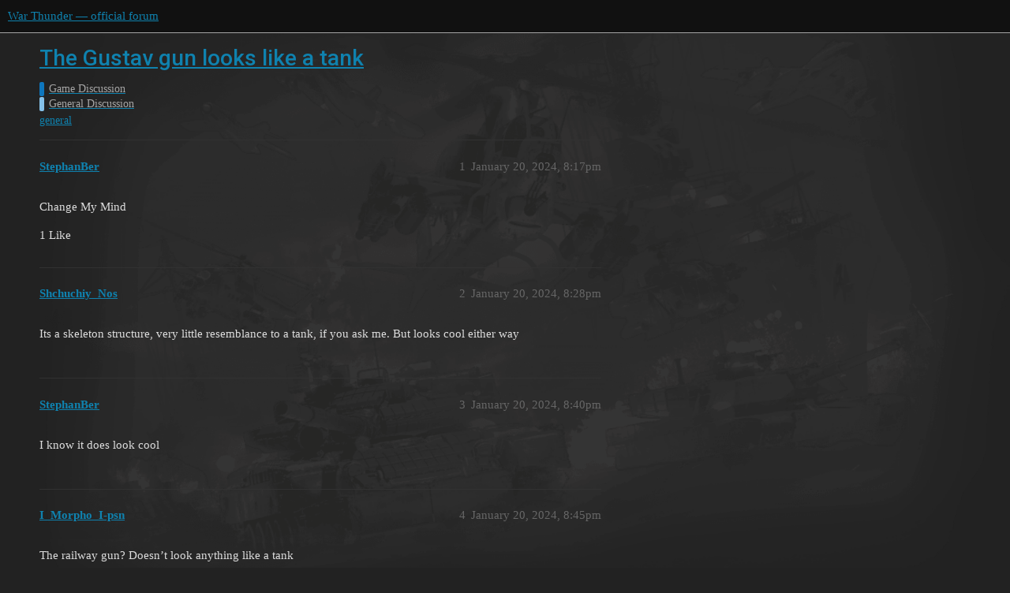

--- FILE ---
content_type: text/html; charset=utf-8
request_url: https://forum.warthunder.com/t/the-gustav-gun-looks-like-a-tank/68959
body_size: 2831
content:
<!DOCTYPE html>
<html lang="en">
  <head>
    <meta charset="utf-8">
    <title>The Gustav gun looks like a tank - General Discussion - War Thunder — official forum</title>
    <meta name="description" content="Change My Mind">
    <meta name="generator" content="Discourse 3.1.5 - https://github.com/discourse/discourse version 3.1.5">
<link rel="icon" type="image/png" href="https://forum-en-cdn.warthunder.com/optimized/2X/8/89f23c3a5afa747ffb3ed4302384c38c0293181c_2_32x32.png">
<link rel="apple-touch-icon" type="image/png" href="https://forum-en-cdn.warthunder.com/optimized/2X/9/951b593c7f121a9635a4d3161e2b4dd39a466429_2_180x180.png">
<meta name="theme-color" media="(prefers-color-scheme: light)" content="#111111">
<meta name="theme-color" media="(prefers-color-scheme: dark)" content="#ffffff">

<meta name="viewport" content="width=device-width, initial-scale=1.0, minimum-scale=1.0, user-scalable=yes, viewport-fit=cover">
<link rel="canonical" href="https://forum.warthunder.com/t/the-gustav-gun-looks-like-a-tank/68959" />

<link rel="search" type="application/opensearchdescription+xml" href="https://forum.warthunder.com/opensearch.xml" title="War Thunder — official forum Search">

    <link href="/stylesheets/color_definitions_dark_1_4_9c6a269179fa0f6e6371d93eabb9b5ad0e4f5ac9.css?__ws=forum.warthunder.com" media="all" rel="stylesheet" class="light-scheme"/><link href="/stylesheets/color_definitions_light_2_4_eaf174332e9898750f057179b215d72a07ab64b0.css?__ws=forum.warthunder.com" media="(prefers-color-scheme: dark)" rel="stylesheet" class="dark-scheme"/>

  <link href="/stylesheets/desktop_240a660bb303ced9e9da6d57e965f6b80e2c361e.css?__ws=forum.warthunder.com" media="all" rel="stylesheet" data-target="desktop"  />



  <link href="/stylesheets/discourse-details_240a660bb303ced9e9da6d57e965f6b80e2c361e.css?__ws=forum.warthunder.com" media="all" rel="stylesheet" data-target="discourse-details"  />
  <link href="/stylesheets/discourse-lazy-videos_240a660bb303ced9e9da6d57e965f6b80e2c361e.css?__ws=forum.warthunder.com" media="all" rel="stylesheet" data-target="discourse-lazy-videos"  />
  <link href="/stylesheets/discourse-local-dates_240a660bb303ced9e9da6d57e965f6b80e2c361e.css?__ws=forum.warthunder.com" media="all" rel="stylesheet" data-target="discourse-local-dates"  />
  <link href="/stylesheets/discourse-math_240a660bb303ced9e9da6d57e965f6b80e2c361e.css?__ws=forum.warthunder.com" media="all" rel="stylesheet" data-target="discourse-math"  />
  <link href="/stylesheets/discourse-narrative-bot_240a660bb303ced9e9da6d57e965f6b80e2c361e.css?__ws=forum.warthunder.com" media="all" rel="stylesheet" data-target="discourse-narrative-bot"  />
  <link href="/stylesheets/discourse-presence_240a660bb303ced9e9da6d57e965f6b80e2c361e.css?__ws=forum.warthunder.com" media="all" rel="stylesheet" data-target="discourse-presence"  />
  <link href="/stylesheets/external-formatting-toolbar_240a660bb303ced9e9da6d57e965f6b80e2c361e.css?__ws=forum.warthunder.com" media="all" rel="stylesheet" data-target="external-formatting-toolbar"  />
  <link href="/stylesheets/ng-custom-features_240a660bb303ced9e9da6d57e965f6b80e2c361e.css?__ws=forum.warthunder.com" media="all" rel="stylesheet" data-target="ng-custom-features"  />
  <link href="/stylesheets/ng-frontend_240a660bb303ced9e9da6d57e965f6b80e2c361e.css?__ws=forum.warthunder.com" media="all" rel="stylesheet" data-target="ng-frontend"  />
  <link href="/stylesheets/ng-important-messages_240a660bb303ced9e9da6d57e965f6b80e2c361e.css?__ws=forum.warthunder.com" media="all" rel="stylesheet" data-target="ng-important-messages"  />
  <link href="/stylesheets/ng-login_240a660bb303ced9e9da6d57e965f6b80e2c361e.css?__ws=forum.warthunder.com" media="all" rel="stylesheet" data-target="ng-login"  />
  <link href="/stylesheets/ng-medals_240a660bb303ced9e9da6d57e965f6b80e2c361e.css?__ws=forum.warthunder.com" media="all" rel="stylesheet" data-target="ng-medals"  />
  <link href="/stylesheets/ng-userinfo_240a660bb303ced9e9da6d57e965f6b80e2c361e.css?__ws=forum.warthunder.com" media="all" rel="stylesheet" data-target="ng-userinfo"  />
  <link href="/stylesheets/poll_240a660bb303ced9e9da6d57e965f6b80e2c361e.css?__ws=forum.warthunder.com" media="all" rel="stylesheet" data-target="poll"  />
  <link href="/stylesheets/poll_desktop_240a660bb303ced9e9da6d57e965f6b80e2c361e.css?__ws=forum.warthunder.com" media="all" rel="stylesheet" data-target="poll_desktop"  />

  <link href="/stylesheets/desktop_theme_4_51af2ffb51c64dd9f3bdd0022fd12d429587073b.css?__ws=forum.warthunder.com" media="all" rel="stylesheet" data-target="desktop_theme" data-theme-id="4" data-theme-name="default"/>

    
    
        <link rel="alternate nofollow" type="application/rss+xml" title="RSS feed of &#39;The Gustav gun looks like a tank&#39;" href="https://forum.warthunder.com/t/the-gustav-gun-looks-like-a-tank/68959.rss" />
    <meta property="og:site_name" content="War Thunder — official forum" />
<meta property="og:type" content="website" />
<meta name="twitter:card" content="summary" />
<meta name="twitter:image" content="https://forum-en-cdn.warthunder.com/original/3X/9/7/977525253f01992531d87d4a3fcd86c895dc001b.png" />
<meta property="og:image" content="https://forum-en-cdn.warthunder.com/original/3X/9/7/977525253f01992531d87d4a3fcd86c895dc001b.png" />
<meta property="og:url" content="https://forum.warthunder.com/t/the-gustav-gun-looks-like-a-tank/68959" />
<meta name="twitter:url" content="https://forum.warthunder.com/t/the-gustav-gun-looks-like-a-tank/68959" />
<meta property="og:title" content="The Gustav gun looks like a tank" />
<meta name="twitter:title" content="The Gustav gun looks like a tank" />
<meta property="og:description" content="Change My Mind" />
<meta name="twitter:description" content="Change My Mind" />
<meta property="og:article:section" content="Game Discussion" />
<meta property="og:article:section:color" content="0E76BD" />
<meta property="og:article:section" content="General Discussion" />
<meta property="og:article:section:color" content="85C1E9" />
<meta property="og:article:tag" content="general" />
<meta name="twitter:label1" value="Reading time" />
<meta name="twitter:data1" value="1 mins 🕑" />
<meta name="twitter:label2" value="Likes" />
<meta name="twitter:data2" value="3 ❤" />
<meta property="article:published_time" content="2024-01-20T20:17:50+00:00" />
<meta property="og:ignore_canonical" content="true" />


    
  </head>
  <body class="crawler ">
    
    <header>
  <a href="/">
    War Thunder — official forum
  </a>
</header>

    <div id="main-outlet" class="wrap" role="main">
        <div id="topic-title">
    <h1>
      <a href="/t/the-gustav-gun-looks-like-a-tank/68959">The Gustav gun looks like a tank</a>
    </h1>

      <div class="topic-category" itemscope itemtype="http://schema.org/BreadcrumbList">
          <span itemprop="itemListElement" itemscope itemtype="http://schema.org/ListItem">
            <a href="https://forum.warthunder.com/c/game-discussion/13" class="badge-wrapper bullet" itemprop="item">
              <span class='badge-category-bg' style='background-color: #0E76BD'></span>
              <span class='badge-category clear-badge'>
                <span class='category-name' itemprop='name'>Game Discussion</span>
              </span>
            </a>
            <meta itemprop="position" content="1" />
          </span>
          <span itemprop="itemListElement" itemscope itemtype="http://schema.org/ListItem">
            <a href="https://forum.warthunder.com/c/game-discussion/general-discussion/14" class="badge-wrapper bullet" itemprop="item">
              <span class='badge-category-bg' style='background-color: #85C1E9'></span>
              <span class='badge-category clear-badge'>
                <span class='category-name' itemprop='name'>General Discussion</span>
              </span>
            </a>
            <meta itemprop="position" content="2" />
          </span>
      </div>

      <div class="topic-category">
        <div class='discourse-tags list-tags'>
            <a href='https://forum.warthunder.com/tag/general' class='discourse-tag' rel="tag">general</a>
        </div>
      </div>
  </div>

  

    <div itemscope itemtype='http://schema.org/DiscussionForumPosting'>
      <meta itemprop='headline' content='The Gustav gun looks like a tank'>
        <meta itemprop='articleSection' content='General Discussion'>
      <meta itemprop='keywords' content='general'>
      <div itemprop='publisher' itemscope itemtype="http://schema.org/Organization">
        <meta itemprop='name' content='War Thunder — official forum'>
          <div itemprop='logo' itemscope itemtype="http://schema.org/ImageObject">
            <meta itemprop='url' content='https://forum-en-cdn.warthunder.com/original/2X/9/951b593c7f121a9635a4d3161e2b4dd39a466429.png'>
          </div>
      </div>

          <div id='post_1'  class='topic-body crawler-post'>
            <div class='crawler-post-meta'>
              <span class="creator" itemprop="author" itemscope itemtype="http://schema.org/Person">
                <a itemprop="url" href='https://forum.warthunder.com/u/StephanBer'><span itemprop='name'>StephanBer</span></a>
                
              </span>

              <link itemprop="mainEntityOfPage" href="https://forum.warthunder.com/t/the-gustav-gun-looks-like-a-tank/68959">


              <span class="crawler-post-infos">
                  <time itemprop='datePublished' datetime='2024-01-20T20:17:50Z' class='post-time'>
                    January 20, 2024,  8:17pm
                  </time>
                  <meta itemprop='dateModified' content='2024-01-20T20:17:50Z'>
              <span itemprop='position'>1</span>
              </span>
            </div>
            <div class='post' itemprop='articleBody'>
              <p>Change My Mind</p>
            </div>

            <div itemprop="interactionStatistic" itemscope itemtype="http://schema.org/InteractionCounter">
              <meta itemprop="interactionType" content="http://schema.org/LikeAction"/>
              <meta itemprop="userInteractionCount" content="1" />
              <span class='post-likes'>1 Like</span>
            </div>

            <div itemprop="interactionStatistic" itemscope itemtype="http://schema.org/InteractionCounter">
                <meta itemprop="interactionType" content="http://schema.org/CommentAction"/>
                <meta itemprop="userInteractionCount" content="1" />
              </div>

          </div>
          <div id='post_2' itemprop='comment' itemscope itemtype='http://schema.org/Comment' class='topic-body crawler-post'>
            <div class='crawler-post-meta'>
              <span class="creator" itemprop="author" itemscope itemtype="http://schema.org/Person">
                <a itemprop="url" href='https://forum.warthunder.com/u/Shchuchiy_Nos'><span itemprop='name'>Shchuchiy_Nos</span></a>
                
              </span>

              <link itemprop="mainEntityOfPage" href="https://forum.warthunder.com/t/the-gustav-gun-looks-like-a-tank/68959">


              <span class="crawler-post-infos">
                  <time itemprop='datePublished' datetime='2024-01-20T20:28:34Z' class='post-time'>
                    January 20, 2024,  8:28pm
                  </time>
                  <meta itemprop='dateModified' content='2024-01-20T20:28:34Z'>
              <span itemprop='position'>2</span>
              </span>
            </div>
            <div class='post' itemprop='text'>
              <p>Its a skeleton structure, very little resemblance to a tank, if you ask me. But looks cool either way</p>
            </div>

            <div itemprop="interactionStatistic" itemscope itemtype="http://schema.org/InteractionCounter">
              <meta itemprop="interactionType" content="http://schema.org/LikeAction"/>
              <meta itemprop="userInteractionCount" content="0" />
              <span class='post-likes'></span>
            </div>

            <div itemprop="interactionStatistic" itemscope itemtype="http://schema.org/InteractionCounter">
                <meta itemprop="interactionType" content="http://schema.org/CommentAction"/>
                <meta itemprop="userInteractionCount" content="1" />
              </div>

          </div>
          <div id='post_3' itemprop='comment' itemscope itemtype='http://schema.org/Comment' class='topic-body crawler-post'>
            <div class='crawler-post-meta'>
              <span class="creator" itemprop="author" itemscope itemtype="http://schema.org/Person">
                <a itemprop="url" href='https://forum.warthunder.com/u/StephanBer'><span itemprop='name'>StephanBer</span></a>
                
              </span>

              <link itemprop="mainEntityOfPage" href="https://forum.warthunder.com/t/the-gustav-gun-looks-like-a-tank/68959">


              <span class="crawler-post-infos">
                  <time itemprop='datePublished' datetime='2024-01-20T20:40:05Z' class='post-time'>
                    January 20, 2024,  8:40pm
                  </time>
                  <meta itemprop='dateModified' content='2024-01-20T20:40:05Z'>
              <span itemprop='position'>3</span>
              </span>
            </div>
            <div class='post' itemprop='text'>
              <p>I know it does look cool</p>
            </div>

            <div itemprop="interactionStatistic" itemscope itemtype="http://schema.org/InteractionCounter">
              <meta itemprop="interactionType" content="http://schema.org/LikeAction"/>
              <meta itemprop="userInteractionCount" content="0" />
              <span class='post-likes'></span>
            </div>

            <div itemprop="interactionStatistic" itemscope itemtype="http://schema.org/InteractionCounter">
                <meta itemprop="interactionType" content="http://schema.org/CommentAction"/>
                <meta itemprop="userInteractionCount" content="0" />
              </div>

          </div>
          <div id='post_4' itemprop='comment' itemscope itemtype='http://schema.org/Comment' class='topic-body crawler-post'>
            <div class='crawler-post-meta'>
              <span class="creator" itemprop="author" itemscope itemtype="http://schema.org/Person">
                <a itemprop="url" href='https://forum.warthunder.com/u/I_Morpho_I-psn'><span itemprop='name'>I_Morpho_I-psn</span></a>
                
              </span>

              <link itemprop="mainEntityOfPage" href="https://forum.warthunder.com/t/the-gustav-gun-looks-like-a-tank/68959">


              <span class="crawler-post-infos">
                  <time itemprop='datePublished' datetime='2024-01-20T20:45:38Z' class='post-time'>
                    January 20, 2024,  8:45pm
                  </time>
                  <meta itemprop='dateModified' content='2024-01-20T20:45:38Z'>
              <span itemprop='position'>4</span>
              </span>
            </div>
            <div class='post' itemprop='text'>
              <p>The railway gun? Doesn’t look anything like a tank</p>
            </div>

            <div itemprop="interactionStatistic" itemscope itemtype="http://schema.org/InteractionCounter">
              <meta itemprop="interactionType" content="http://schema.org/LikeAction"/>
              <meta itemprop="userInteractionCount" content="0" />
              <span class='post-likes'></span>
            </div>

            <div itemprop="interactionStatistic" itemscope itemtype="http://schema.org/InteractionCounter">
                <meta itemprop="interactionType" content="http://schema.org/CommentAction"/>
                <meta itemprop="userInteractionCount" content="0" />
              </div>

          </div>
          <div id='post_5' itemprop='comment' itemscope itemtype='http://schema.org/Comment' class='topic-body crawler-post'>
            <div class='crawler-post-meta'>
              <span class="creator" itemprop="author" itemscope itemtype="http://schema.org/Person">
                <a itemprop="url" href='https://forum.warthunder.com/u/Sytryse'><span itemprop='name'>Sytryse</span></a>
                
              </span>

              <link itemprop="mainEntityOfPage" href="https://forum.warthunder.com/t/the-gustav-gun-looks-like-a-tank/68959">

                <link itemprop="image" href="https://forum-en-cdn.warthunder.com/original/3X/a/3/a31eae8476ddbd2a5d43df0710c5b9dec5eb573d.png">

              <span class="crawler-post-infos">
                  <time itemprop='datePublished' datetime='2024-01-21T17:04:56Z' class='post-time'>
                    January 21, 2024,  5:04pm
                  </time>
                  <meta itemprop='dateModified' content='2024-01-21T17:04:56Z'>
              <span itemprop='position'>5</span>
              </span>
            </div>
            <div class='post' itemprop='text'>
              <p><img src="https://forum-en-cdn.warthunder.com/original/3X/a/3/a31eae8476ddbd2a5d43df0710c5b9dec5eb573d.png" alt="image" data-base62-sha1="nh1yTWBzGt4S9xADj65SLFSbjCl" width="188" height="177"> <strong>“<em>Karl-Gerät</em>”</strong></p>
<p>Mayby you should propose this weapon as Sturmtiger big brother.</p>
            </div>

            <div itemprop="interactionStatistic" itemscope itemtype="http://schema.org/InteractionCounter">
              <meta itemprop="interactionType" content="http://schema.org/LikeAction"/>
              <meta itemprop="userInteractionCount" content="2" />
              <span class='post-likes'>2 Likes</span>
            </div>

            <div itemprop="interactionStatistic" itemscope itemtype="http://schema.org/InteractionCounter">
                <meta itemprop="interactionType" content="http://schema.org/CommentAction"/>
                <meta itemprop="userInteractionCount" content="0" />
              </div>

          </div>
    </div>






    </div>
    <footer class="container wrap">
  <nav class='crawler-nav'>
    <ul>
      <li itemscope itemtype='http://schema.org/SiteNavigationElement'>
        <span itemprop='name'>
          <a href='/' itemprop="url">Home </a>
        </span>
      </li>
      <li itemscope itemtype='http://schema.org/SiteNavigationElement'>
        <span itemprop='name'>
          <a href='/categories' itemprop="url">Categories </a>
        </span>
      </li>
      <li itemscope itemtype='http://schema.org/SiteNavigationElement'>
        <span itemprop='name'>
          <a href='/guidelines' itemprop="url">FAQ/Guidelines </a>
        </span>
      </li>
        <li itemscope itemtype='http://schema.org/SiteNavigationElement'>
          <span itemprop='name'>
            <a href='https://legal.gaijin.net/termsofservice' itemprop="url">Terms of Service </a>
          </span>
        </li>
        <li itemscope itemtype='http://schema.org/SiteNavigationElement'>
          <span itemprop='name'>
            <a href='https://legal.gaijin.net/privacypolicy' itemprop="url">Privacy Policy </a>
          </span>
        </li>
    </ul>
  </nav>
  <p class='powered-by-link'>Powered by <a href="https://www.discourse.org">Discourse</a>, best viewed with JavaScript enabled</p>
</footer>

    
    
  </body>
  
</html>
